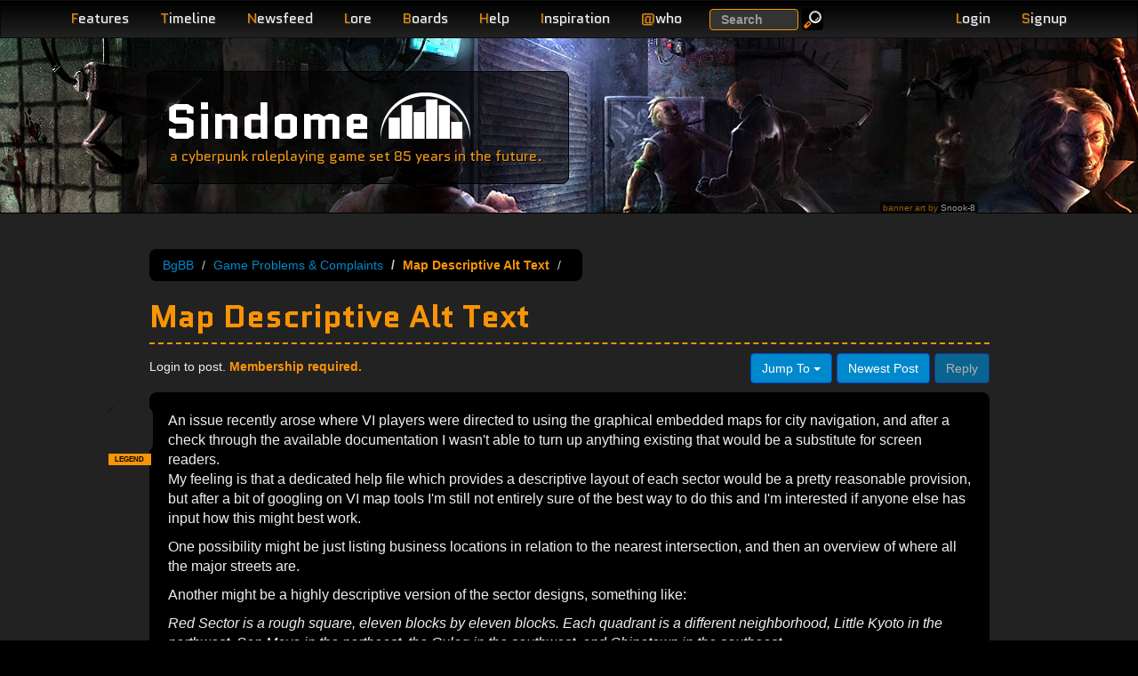

--- FILE ---
content_type: text/html; charset=utf-8
request_url: https://sindome.org/bgbb/game-discussion/game-problems/map-descriptive-alt-text-606/
body_size: 6475
content:
<!DOCTYPE html>
<html lang="en">
  <head>
    <title>Map Descriptive Alt Text | BgBB | Sindome</title>
    <meta name="description" content="Sindome&#39;s Bubble Gum Bitch Board, a discussion board for all things that relate to the game.">
    <meta name="keywords" content="BgBB, Bubble Gum Bitch Board, discussion, forum, community, board, sindome, cyberpunk, withmore">
    <meta name="viewport" content="width=device-width, initial-scale=1.0">
    <meta http-equiv="X-UA-Compatible" content="IE=edge">
  
    <meta name="og:title" content="Map Descriptive Alt Text | BgBB">
    <meta name="og:description" content="Sindome&#39;s Bubble Gum Bitch Board, a discussion board for all things that relate to the game.">
    <meta name="og:url" content="http://www.sindome.org/bgbb/game-discussion/game-problems/map-descriptive-alt-text-606/">
    <meta name="og:site_name" content="Sindome">
    <link rel="apple-touch-icon" href="/img/touch-icon-iphone.png" />
    <link rel="apple-touch-icon" sizes="72x72" href="/img/touch-icon-iphone4.png" />
    <link rel="apple-touch-icon" sizes="114x114" href="/img/touch-icon-iphone4.png" />
    <link rel="stylesheet" href="//fonts.googleapis.com/css?family=Source+Code+Pro|Quantico:400,400italic,700" />
    <link rel="stylesheet" href="/css/dome.css?t1768313172681">
    <script type="application/json" data-config>
      {"gridAddress":"https://grid3.sindome.org/","httpsOk":true}
    </script>
  </head>
  <body>
  
<header class="navbar navbar-inverse navbar-fixed-top" role="banner">
  <div class="container">
    <div class="navbar-header">
      <button type="button" class="navbar-toggle pull-left device-nav" data-bs-toggle="collapse" data-bs-target=".sd-navbar-collapse">
        <span class="sr-only">Toggle navigation</span>
        <span class="icon-bar"></span>
        <span class="icon-bar"></span>
        <span class="icon-bar"></span>
      </button>
      <ul class="nav account navbar-right hidden-md hidden-lg">
        
        <li class="pull-right"><a class="navbar-toggle nav-link" href="/signup/"><span class="letter">S</span>ignup</a></li>
        <li class="pull-right"><a class="navbar-toggle nav-link loginLink" href="#"><span class="letter">L</span>ogin</a></li>
        
      </ul>

    </div>
    <nav class="collapse navbar-collapse sd-navbar-collapse" role="navigation">
      <ul class="nav navbar-nav">
        <li class="hidden-md hidden-lg"><a class="nav-link" href="/search/" title="Search Website, Help, BgBB posts and bug tickets."><span class="letter">S</span>earch</a></li>
        <li><a class="nav-link" href="/features/" title="Review more detail on the features of the game."><span class="letter">F</span>eatures</a></li>
        <li><a class="nav-link" href="/timeline/" title="Read the alternative timeline that has led us here."><span class="letter">T</span>imeline</a></li>
        <li><a class="nav-link" href="/newsfeed/" title="Read the Withmore Globe, the news of Withmore City."><span class="letter">N</span>ewsfeed</a></li>
        <li><a class="nav-link" href="/lore/Withmore_City/" title="Read much more detail about the people, places and corporations of Sindome."><span class="letter">L</span>ore</a></li>
        <li><a class="nav-link" href="/bgbb/" title="Take part in the community."><span class="letter">B</span>oards</a></li>
        <li><a class="nav-link" href="/help/" title="Get help with game commands or how to play."><span class="letter">H</span>elp</a></li>
        <li><a class="nav-link" href="/inspiration/" title="Find a book or movie to inspire your RP."><span class="letter">I</span>nspiration</a></li>
        
          <li class="hidden-xs hidden-sm"><a class="nav-link" href="#" id="whoLink"><span class="letter">@</span>who</a></li>
          <li class="hidden-md hidden-lg"><a class="nav-link" href="/who/" id="whoLink"><span class="letter">@</span>who</a></li>
        
        
      </ul>
      <form class="hidden-sm hidden-xs navbar-searchbox navbar-form navbar-left" role="search" action="/search/" method="GET">
        <div class="form-group">
          <label class="sr-only" for="exampleInputEmail2">Search</label>
          <input type="text" name="q" class="form-control" placeholder="Search">
        </div>
        <button type="submit" class="btn btn-small btn-default btn-inverse navbar-btn"><img alt="Go" src="/img/search_icon.png" loading="lazy"></button>
      </form>


      <ul class="nav account navbar-nav navbar-right">
        
        <li class="hidden-sm hidden-xs"><a class="nav-link loginLink" href="#"><span class="letter">L</span>ogin</a></li>
        <li class="hidden-sm hidden-xs"><a class="nav-link" href="/signup/"><span class="letter">S</span>ignup</a></li>
        
      </ul>
    </nav>
    <div class="navbar-header">

    </div>
  </div>
</header>

<!-- hide stuff that we will move around -->
<div style="display: none">
  
    <div id="loginBox" class="loginBox">
      <form method="POST" name="loginForm" action="/login/">
        <div class="login-field">
          <label class="email" for="email">Email Address<br><span class="sub-label">CASE SENSITIVE</span></label>
          <input type="email" id="login-email" name="email" value="" required>
        </div>
        <div class="login-field">
          <label for="pass">Password</label>
          <input type="password" id="pass" name="pass" value="" required>
        </div>
        <div class="login-actions">
          <button type="submit" class="btn btn-primary">Login</button> &nbsp; <a href="/reset/" class="btn btn-xs btn-inverse">Reset Password</a>
          
          <input type="hidden" name="redirect" value="/bgbb/game-discussion/game-problems/map-descriptive-alt-text-606/">
          
        </div>
      </form>
      <div class="alert alert-info" style="margin-bottom: 5px"><b>Existing players used to logging in with their character name and moo password must signup for a website account</b>.</div>
    </div>
  
  
<div id="whoBox" data-count="29">
  <div class="who-count-title"></div>
  <table>

    <tr class="alpha">
      <td title="character">-</td>
      <td>
          
            
            Rillem
            
          
      <td>36s</td>
      <td class="wow">Make it personal.</td>
    </tr>

    <tr class="beta">
      <td title="character">-</td>
      <td>
          
          Visitor_Guest
          
      <td>1m</td>
      <td class="wow">[Welcome to Sindome]</td>
    </tr>

    <tr class="alpha">
      <td title="character">-</td>
      <td>
          
            
            <a href="/profile/Terrible_the_duck/">Terrible_the_duck</a>
            
          
      <td>11m</td>
      <td class="wow"> </td>
    </tr>

    <tr class="beta">
      <td title="character">-</td>
      <td>
          
            
            Wulf
            
          
      <td>1m</td>
      <td class="wow"> </td>
    </tr>

    <tr class="alpha">
      <td title="character">-</td>
      <td>
          
            
            Sulfurado
            
          
      <td>35s</td>
      <td class="wow"> </td>
    </tr>

    <tr class="beta">
      <td title="character">-</td>
      <td>
          
            
            d_void
            
          
      <td>1s</td>
      <td class="wow"> </td>
    </tr>

    <tr class="alpha">
      <td title="character">-</td>
      <td>
          
            
            Opti
            
          
      <td>39m</td>
      <td class="wow"> </td>
    </tr>

    <tr class="beta">
      <td title="character">-</td>
      <td>
          
            
            Jengris
            
          
      <td>3m</td>
      <td class="wow">The real Miss Brooklyn</td>
    </tr>

    <tr class="alpha">
      <td title="character">-</td>
      <td>
          
            
            FortniteBattlePass
            
          
      <td>9h</td>
      <td class="wow"> </td>
    </tr>

    <tr class="beta">
      <td title="character">-</td>
      <td>
          
            
            Enven
            
          
      <td>2m</td>
      <td class="wow"> </td>
    </tr>

    <tr class="alpha">
      <td title="character">-</td>
      <td>
          
            
            NightHollow
            
          
      <td>6h</td>
      <td class="wow"> </td>
    </tr>

    <tr>
      <td class="alpha" colspan="4">And 18 more hiding and/or disguised</td>
    </tr>

  </table>
</div>


</div>
<div id="editAvatar" style="display: none">
  <div class="modal-dialog">
    <div class="modal-content">
      <form method="POST" enctype="multipart/form-data" action="/bgbb/upload/icon/">
        <div class="modal-header">
          <button type="button" class="btn-close" data-bs-dismiss="modal" aria-label="Close"></button>
          <h3 id="myModalLabel" class="modal-title">Edit BgBB Icon</h3>
        </div>
        <div class="modal-body">
          <div id="editAvatarError" class="modal-error"></div>
          <div>
            <legend>Upload an Image</legend>
            <label for="image">Select Image</label>
            <input type="file" class="image-selector" name="image">
          </div>
        </div>
        <div class="modal-footer">
          <button type="button" class="btn btn-default" data-bs-dismiss="modal">Close</button>
          <button type="submit" id="uploadAvatarButton" class="btn btn-primary" disabled>Upload</button>
        </div>
      </form>
    </div>
  </div>
</div>


  
<div class="page-header monday">
  <div class="container">
    <div class="site-title col-lg-5 col-md-6 col-sm-7 col-xs-7 col-lg-offset-1">
      <span class="jumbo"><a href="/">Sindome</a></span><img src="/img/dome_logo.png" alt="dome logo" loading="lazy"><br>
      <span class="tagline hidden-xs">a cyberpunk roleplaying game set 85 years in the future.</span>
      <span class="tagline visible-xs">a cyberpunk roleplaying game</span>
    </div>
    
    <div class="image-credit-holder col-lg-2 col-md-3 col-sm-3 col-xs-6 col-lg-offset-9 col-md-offset-9 col-sm-offset-9 col-xs-offset-1">
      <div class="pull-right image-credit">
        banner art by <a href="https://snook-8.deviantart.com/">Snook-8</a>
      </div>
    </div>
    
  </div>
</div>

  <section>
    <div class="container page-body">
      
<div class="row visible-xs">
  <div class="col-xs-12">
    <div class="well well-sm well-highlight">
      Connect to Sindome @ <strong>moo.sindome.org:5555</strong> or just <a href="https://play.sindome.org/" class="btn btn-primary btn-xs launchButton" target="_blank">Play Now</a>
    </div>
  </div>
</div>


      <div class="row">
    
<div class="container  bgbb">
  <div class="row">
    <div class="col-md-1"></div>
    <div class="col-md-10 col-sm-12 forum thread">
      <div class="forum-header">
        <div class="forum-header__top">
          <ul class="breadcrumb">
          <li><a href="/bgbb/">BgBB</a></li>
          <li><a href="/bgbb/game-discussion/game-problems/">Game Problems &amp; Complaints</a></li>
          <li class="active">Map Descriptive Alt Text</li>
          <li></li>
          </ul>
        </div>
        <h1>Map Descriptive Alt Text <br><small></small></h1>
      </div>
      <div class="posts">
      
      
<div class="controls">
  <div class="pull-left info">

     Login to post. <span class="highlight">Membership required.</span>

  </div>
  <div class="pull-right btn-toolbar">
    
    <div class="btn-group pull-left">
      <a class="btn btn-primary dropdown-toggle" data-bs-toggle="dropdown" href="#">
        Jump To <span class="caret"></span>
      </a>
      <ul class="dropdown-menu inverse">
      
        <li><a href="/bgbb/open-discussion/anything-really/">Anything Really</a></li>
      
        <li><a href="/bgbb/open-discussion/theme/">Theme</a></li>
      
        <li><a href="/bgbb/open-discussion/cyberpunk-culture/">Cyberpunk Culture</a></li>
      
        <li><a href="/bgbb/open-discussion/hi-tech/">Hi-Tech</a></li>
      
        <li><a href="/bgbb/game-discussion/connection-trouble/">Connection Trouble</a></li>
      
        <li><a href="/bgbb/game-discussion/ideas/">Ideas</a></li>
      
        <li><a href="/bgbb/game-discussion/game-problems/">Game Problems &amp; Complaints</a></li>
      
        <li><a href="/bgbb/game-discussion/website-problems/">Website Problems &amp; Announcements</a></li>
      
        <li><a href="/bgbb/game-discussion/new-game-features/">New Game Features &amp; Bug Fixes</a></li>
      
        <li><a href="/bgbb/development-discussion/kode-foo/">Kode Foo</a></li>
      
        <li><a href="/bgbb/development-discussion/game-masters/">Game Masters</a></li>
      
        <li><a href="/bgbb/development-discussion/top-secret/">Top Secret</a></li>
      
        <li><a href="/bgbb/development-discussion/concepts-n-theory/">Concepts &amp; Theory</a></li>
      
        <li><a href="/bgbb/development-discussion/script-development/">Script Development</a></li>
      
      </ul>
    </div>
    <a class="btn btn-primary" href="#last">Newest Post</a>
    
      <button class="btn btn-primary disabled">Reply</button>
    
  </div>
</div>

      
      
        <div class="post">
          <div class="post-body">
            <a name="p1"></a>
            
            <div id="post-id-0">
            An issue recently arose where VI players were directed to using the graphical embedded maps for city navigation, and after a check through the available documentation I wasn't able to turn up anything existing that would be a substitute for screen readers.<p>My feeling is that a dedicated help file which provides a descriptive layout of each sector would be a pretty reasonable provision, but after a bit of googling on VI map tools I'm still not entirely sure of the best way to do this and I'm interested if anyone else has input how this might best work.</p><p>One possibility might be just listing business locations in relation to the nearest intersection, and then an overview of where all the major streets are.</p><p>Another might be a highly descriptive version of the sector designs, something like:</p><p><em>Red Sector is a rough square, eleven blocks by eleven blocks. Each quadrant is a different neighborhood, Little Kyoto in the northwest, San Mayo in the northeast, the Gulag in the southwest, and Chinatown in the southeast.</em></p><p><em>Two major streets run north-south through the sector, Lamb's Wake Drive (11 blocks) on the middle west side  and Knife Street (11 blocks) on the middle east, while three major streets run east-west: Sinn Street (13 blocks) at the north, Fuller Street (9 blocks) in the middle, and Ashlin Street (13 blocks) in the south.</em></p><p><em>On the far west side of the sector there are smaller streets connecting north-south from Sinn Street to Ashlin Street. North Tamiya (4 blocks) south to Klobb Street (3 blocks) east to Death Row (5 blocks) south to Blitz Road (3 blocks) west to South Tamiya Avenue (4 blocks) which goes south to Ashlin Street.</em></p><p><em>On the far east side of the sector there are smaller streets connecting north-south from Sinn Street to Ashlin Street. North Fallout Street (4 blocks) south to Beretta Way (3 blocks) west to Gibson Avenue (5 blocks) south to Hinden Way (3 blocks) east to South Fallout Street (4 blocks) which goes south to Ashlin Street.</em></p><p>Does anyone (especially anyone with VI issues) think something like this might be useful or are there much better or easier ways to convey navigational overviews in place of graphical maps?</p>
            </div>
          </div>
          <div class="post-byline">
            
            <small>By <em>0x1mm</em> at Jul 3, 2023, 7:00 PM</small>
            <span class="post-byline-divider">|</span>
            <span class="post-votes">
              <span
                class="post-vote-toggle glyphicon glyphicon-chevron-up"
                role="button"
                tabindex="0"
                data-vote-url="/bgbb/game-discussion/game-problems/map-descriptive-alt-text-606/0/vote/"
                data-count-target="post-vote-count-0"
                data-has-vote="false"
                aria-pressed="false"
                title="Upvote this post"
                aria-label="Upvote this post"
                onclick="import('/dist/bgbb-votes.js').then(m => m.toggleVote(event, this));"
                onkeydown="if(event.key==='Enter'||event.key===' '||event.key==='Spacebar'){import('/dist/bgbb-votes.js').then(m => m.toggleVote(event, this));}"
              ></span>
              <span class="post-vote-count" id="post-vote-count-0">0</span>
            </span>
          
          </div>
          <div class="post-icon"><img src="/bgbb/icon/0x1mm/icon/image.png" style="vertical-align: baseline">
          
            <div class="account-label account-label--legend account-label--has-tooltip" data-post-count-badge="true" tabindex="0" role="button" aria-label="2,859 posts" aria-expanded="false">
              <span class="account-label__text">LEGEND</span>
              
                <span class="account-label__tooltip" role="tooltip" aria-hidden="true">2,859 posts</span>
              
            </div>
          
          </div>
        </div>
       
      
      
        <div class="post post-alt">
          <div class="post-body">
            <a name="p2"></a>
            
            <div id="post-id-1">
            I submitted updated alt text for all sectors about 2.5 years ago. I'm not sure if it was ever added, but it should be in the help@sindome mailbox around December 2020. 👍
            </div>
          </div>
          <div class="post-byline">
            
            <small>By <em>alittlelonger</em> at Jul 9, 2023, 7:51 AM</small>
            <span class="post-byline-divider">|</span>
            <span class="post-votes">
              <span
                class="post-vote-toggle glyphicon glyphicon-chevron-up"
                role="button"
                tabindex="0"
                data-vote-url="/bgbb/game-discussion/game-problems/map-descriptive-alt-text-606/1/vote/"
                data-count-target="post-vote-count-1"
                data-has-vote="false"
                aria-pressed="false"
                title="Upvote this post"
                aria-label="Upvote this post"
                onclick="import('/dist/bgbb-votes.js').then(m => m.toggleVote(event, this));"
                onkeydown="if(event.key==='Enter'||event.key===' '||event.key==='Spacebar'){import('/dist/bgbb-votes.js').then(m => m.toggleVote(event, this));}"
              ></span>
              <span class="post-vote-count" id="post-vote-count-1">0</span>
            </span>
          
          </div>
          <div class="post-icon"><img src="/bgbb/icon/alittlelonger/icon/image.png" style="vertical-align: baseline">
          
            <div class="account-label account-label--bata account-label--has-tooltip" data-post-count-badge="true" tabindex="0" role="button" aria-label="260 posts" aria-expanded="false">
              <span class="account-label__text">BATA</span>
              
                <span class="account-label__tooltip" role="tooltip" aria-hidden="true">260 posts</span>
              
            </div>
          
          </div>
        </div>
       
      
      
        <div class="post">
          <div class="post-body">
            <a name="p3"></a>
            
            <a name="last"></a>
            
            <div id="post-id-2">
            Well right now, if you go to the maps page, there is actually a pretty descriptive thing, that goes street by street.<p>It's pretty amazing. There just needs to be some formatting changes made to it, to make it more readable to screen readers.</p><p>It was made over seven years ago by another player for me actually, back when I played, and was then uploaded onto the website.</p><p></p>
            </div>
          </div>
          <div class="post-byline">
            
            <small>By <em>SilverMoon</em> at Jul 11, 2023, 7:44 PM</small>
            <span class="post-byline-divider">|</span>
            <span class="post-votes">
              <span
                class="post-vote-toggle glyphicon glyphicon-chevron-up"
                role="button"
                tabindex="0"
                data-vote-url="/bgbb/game-discussion/game-problems/map-descriptive-alt-text-606/2/vote/"
                data-count-target="post-vote-count-2"
                data-has-vote="false"
                aria-pressed="false"
                title="Upvote this post"
                aria-label="Upvote this post"
                onclick="import('/dist/bgbb-votes.js').then(m => m.toggleVote(event, this));"
                onkeydown="if(event.key==='Enter'||event.key===' '||event.key==='Spacebar'){import('/dist/bgbb-votes.js').then(m => m.toggleVote(event, this));}"
              ></span>
              <span class="post-vote-count" id="post-vote-count-2">0</span>
            </span>
          
          </div>
          <div class="post-icon"><img src="/bgbb/icon/SilverMoon/icon/image.png" style="vertical-align: baseline">
          
            <div class="account-label account-label--newbie account-label--has-tooltip" data-post-count-badge="true" tabindex="0" role="button" aria-label="17 posts" aria-expanded="false">
              <span class="account-label__text">NEWBIE</span>
              
                <span class="account-label__tooltip" role="tooltip" aria-hidden="true">17 posts</span>
              
            </div>
          
          </div>
        </div>
       
      
      <div class="pull-right btn-toolbar">
        <div class="pull-right">
          <a class="btn btn-primary dropdown-toggle" data-bs-toggle="dropdown" href="#">
            Jump To <span class="caret"></span>
          </a>
          <ul class="dropdown-menu inverse">
          
            <li><a href="/bgbb/open-discussion/anything-really/">Anything Really</a></li>
          
            <li><a href="/bgbb/open-discussion/theme/">Theme</a></li>
          
            <li><a href="/bgbb/open-discussion/cyberpunk-culture/">Cyberpunk Culture</a></li>
          
            <li><a href="/bgbb/open-discussion/hi-tech/">Hi-Tech</a></li>
          
            <li><a href="/bgbb/game-discussion/connection-trouble/">Connection Trouble</a></li>
          
            <li><a href="/bgbb/game-discussion/ideas/">Ideas</a></li>
          
            <li><a href="/bgbb/game-discussion/game-problems/">Game Problems &amp; Complaints</a></li>
          
            <li><a href="/bgbb/game-discussion/website-problems/">Website Problems &amp; Announcements</a></li>
          
            <li><a href="/bgbb/game-discussion/new-game-features/">New Game Features &amp; Bug Fixes</a></li>
          
            <li><a href="/bgbb/development-discussion/kode-foo/">Kode Foo</a></li>
          
            <li><a href="/bgbb/development-discussion/game-masters/">Game Masters</a></li>
          
            <li><a href="/bgbb/development-discussion/top-secret/">Top Secret</a></li>
          
            <li><a href="/bgbb/development-discussion/concepts-n-theory/">Concepts &amp; Theory</a></li>
          
            <li><a href="/bgbb/development-discussion/script-development/">Script Development</a></li>
          
          </ul>
          
          <button class="btn btn-primary disabled">Reply</button>
          
          <a class="btn btn-primary" href="#top">Oldest Post</a>
          

        </div>

      </div>
      <div class="modal" id="replyPost" tabindex="-1" aria-labelledby="myModalLabel" aria-hidden="true" role="dialog">
  <div class="modal-dialog">
    <div class="modal-content">

        <div class="modal-header">
          <button type="button" class="btn-close" data-bs-dismiss="modal" aria-label="Close"></button>
          <h3 id="myModalLabel" class="modal-title">Post a Reply</h3>
        </div>
        <div class="modal-body">
          <div id="replyPostError" class="modal-error"></div>
          <form method="POST" action="/bgbb/game-discussion/game-problems/map-descriptive-alt-text-606/new/">
          <div>
            <label for="postBody"><b>Your Reply</b> <small><span title="make your text bold and orange">[b]<span class="highlight">Bold</span>[/b]</span> <span title="add emphasis to your text">[i]<em>Italic</em>[/i]</span> <span title="add an image to your post">[img]http://[/img]</span> <span title="add a link to your post">[url]http://[/url]</span></small></label>
            <textarea id="postBody" name="body"></textarea>
          </div>
          </form>
          <div class="modal-bgbb-etiquette">Please read: <a target="_blank" href="https://www.sindome.org/bgbb/open-discussion/anything-really/how-to-bgbb-1090/">How to BGBB: Etiquette & Best Practices</a> before posting.</a></div>
        </div>
        <div class="modal-footer">
          <button type="button" class="btn btn-default" data-bs-dismiss="modal">Close</button>
          <button class="btn btn-primary" id="submitPostButton">Post Reply</button>
        </div>

    </div>
  </div>
</div>

      
      
      </div>
    </div>
    <div class="col-md-1"></div>
  </div>
</div>
      </div>
    </div>
  </section>
  <footer>
    <div class="footer">
  <div class="container">
    <div class="row">
      <div class="col-lg-1"></div>
      <div class="col-lg-10 col-md-12 col-sm-12 col-xs-12">
        <p class="pull-right"><a href="#">Back to Top</a></p>
        <div class="footer-links">
          <ul>
            <li><a href="https://play.sindome.org/" class="launchButton" target="_blank" rel="noopener">Play Sindome Now <img src="/img/blinking_cursor.gif" alt="||"></a></li>
            <li><a href="/privacy/">Privacy Policy</a></li>
            <!--<li><a href="http://status.sindome.org/">Check System Status</a></li>-->
          </ul>
        </div>
        <div class="footnotes">Dome.js &copy; <em><strong><a href="/contact/">Sindome</a></strong></em> 1997-2026</div>
        <div class="footnotes">Styled using <strong>Bootstrap</strong> -- Powered by <strong>Node.js</strong></div>
        
        <div class="footnotes">29 members connected at 5:49:49 AM on 1/19/2026</div>
      </div>
      <div class="col-lg-1"></div>
    </div>
  </div>
</div>

  </footer>
  <script type="module" src="/dist/main.js?t1768313172681"></script>
  <!-- Google tag (gtag.js) -->
  <script async src="https://www.googletagmanager.com/gtag/js?id=G-SFE7F2FXFL"></script>
  <script>
    window.dataLayer = window.dataLayer || [];
    function gtag(){dataLayer.push(arguments);}
    gtag('js', new Date());

    gtag('config', 'G-SFE7F2FXFL');
  </script>
  <script defer src="https://static.cloudflareinsights.com/beacon.min.js/vcd15cbe7772f49c399c6a5babf22c1241717689176015" integrity="sha512-ZpsOmlRQV6y907TI0dKBHq9Md29nnaEIPlkf84rnaERnq6zvWvPUqr2ft8M1aS28oN72PdrCzSjY4U6VaAw1EQ==" data-cf-beacon='{"version":"2024.11.0","token":"0bc8f3f85aad4e3a8f53d6cfcd79929f","r":1,"server_timing":{"name":{"cfCacheStatus":true,"cfEdge":true,"cfExtPri":true,"cfL4":true,"cfOrigin":true,"cfSpeedBrain":true},"location_startswith":null}}' crossorigin="anonymous"></script>
</body>
</html>
